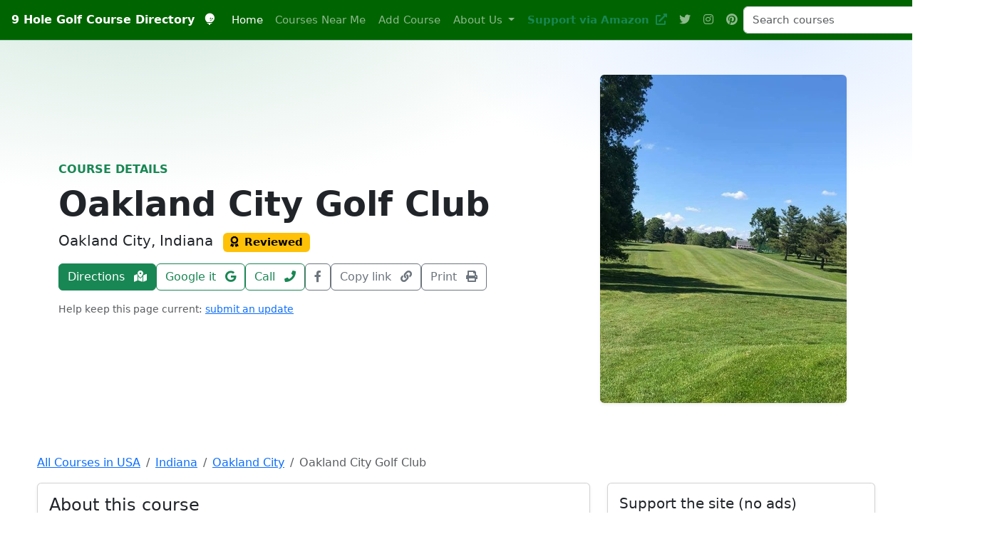

--- FILE ---
content_type: text/html; charset=UTF-8
request_url: https://9holegolfcourses.com/course/5468/Oakland-City-Golf-Club.html
body_size: 32164
content:
<!doctype html>
<html lang="en">
<head>
  <meta charset="utf-8">
  <meta name="viewport" content="width=device-width, initial-scale=1">

  <title>Oakland City Golf Club (Oakland City, Indiana) | 9 Hole Golf Course</title>
  <meta name="description" content="Oakland City Golf Club is a 9 hole golf course in Oakland City, Indiana located at 1593 West St, Oakland City, IN 47660, USA. Phone: (812) 749-3923.">
  <link rel="canonical" href="https://9holegolfcourses.com/course/5468/Oakland-City-Golf-Club.html">
  <meta name="robots" content="index,follow,max-image-preview:large">

  <!-- Open Graph / Twitter -->
  <meta property="og:locale" content="en_US">
  <meta property="og:site_name" content="9 Hole Golf Courses">
  <meta property="og:type" content="website">
  <meta property="og:title" content="Oakland City Golf Club, 1593 West St, Oakland City, IN 47660, USA">
  <meta property="og:description" content="Oakland City Golf Club is a 9 hole golf course in Oakland City, Indiana located at 1593 West St, Oakland City, IN 47660, USA. Phone: (812) 749-3923.">
  <meta property="og:url" content="https://9holegolfcourses.com/course/5468/Oakland-City-Golf-Club.html">
      <meta property="og:image" content="https://9holegolfcourses.com/9-hole-golf-courses-images/Oakland-City-Golf-Club.jpg">
          <meta property="og:image:width" content="346">
      <meta property="og:image:height" content="461">
      
  <meta name="twitter:card" content="summary_large_image">
  <meta name="twitter:image" content="https://9holegolfcourses.com/9-hole-golf-courses-images/Oakland-City-Golf-Club.jpg">  <meta name="twitter:title" content="Oakland City Golf Club">
  <meta name="twitter:description" content="Oakland City Golf Club is a 9 hole golf course in Oakland City, Indiana located at 1593 West St, Oakland City, IN 47660, USA. Phone: (812) 749-3923.">

  <meta name="geo.region" content="US">
  <meta name="geo.placename" content="Oakland City">

  <!-- Preconnects -->
  <link rel="preconnect" href="https://maps.googleapis.com">
  <link rel="preconnect" href="https://maps.gstatic.com" crossorigin>
  <link rel="preconnect" href="https://www.googletagmanager.com" crossorigin>

      <link rel="preload" as="image" href="/9-hole-golf-courses-images/Oakland-City-Golf-Club.jpg" imagesizes="100vw">
  
  <!-- Bootstrap 5.3 -->
  <link href="https://cdn.jsdelivr.net/npm/bootstrap@5.3.3/dist/css/bootstrap.min.css" rel="stylesheet"
        integrity="sha384-QWTKZyjpPEjISv5WaRU9OFeRpok6YctnYmDr5pNlyT2bRjXh0JMhjY6hW+ALEwIH" crossorigin="anonymous">

  <!-- Font Awesome -->
  <script defer src="https://kit.fontawesome.com/1294ffd257.js" crossorigin="anonymous"></script>

  <!-- Site stylesheet -->
  <link href="/styles/9-hole-golf-course.css" rel="stylesheet">

  <style>
    img, iframe { display:block; max-width:100%; height:auto; }

    .hero-lite{
      background: radial-gradient(1100px 450px at 15% -10%, rgba(25,135,84,.18), transparent 60%),
                  radial-gradient(850px 350px at 85% 0%, rgba(13,110,253,.12), transparent 55%);
    }

    .course-photo-ar { aspect-ratio: 4 / 3; }
    .amazon-img-ar   { aspect-ratio: 16 / 9; }

    #map { block-size: 360px; border-radius: .75rem; }
    @media (min-width:576px){ #map { block-size: 420px; } }
    @media (min-width:992px){ #map { block-size: 480px; } }

    .sticky-side { position: sticky; top: 1rem; }

    .kv { font-size: .95rem; }
    .kv .label { color: rgba(0,0,0,.55); display:block; font-size:.8rem; text-transform: uppercase; letter-spacing:.02em; }

    .scorecard-wrap { overflow-x:auto; }
    .scorecard-table td, .scorecard-table th { white-space: nowrap; }

    .social-btns a{
      display:inline-flex; align-items:center; gap:.5rem;
      text-decoration:none;
    }
  </style>

  <!-- JSON-LD: GolfCourse -->
  <script type="application/ld+json">
  {"@context":"https://schema.org","@type":"GolfCourse","name":"Oakland City Golf Club","url":"https://9holegolfcourses.com/course/5468/Oakland-City-Golf-Club.html","image":"https://9holegolfcourses.com/9-hole-golf-courses-images/Oakland-City-Golf-Club.jpg","telephone":"(812) 749-3923","description":null,"address":{"@type":"PostalAddress","streetAddress":"1593 West St, Oakland City, IN 47660, USA","addressLocality":"Oakland City","addressRegion":"IN","postalCode":"47660","addressCountry":"US"},"sameAs":["https://www.facebook.com/pages/category/Sports---Recreation/Oakland-City-Golf-Club-126754318004559/"]}  </script>

  <!-- JSON-LD: Breadcrumbs -->
  <script type="application/ld+json">
  {"@context":"https://schema.org","@type":"BreadcrumbList","itemListElement":[{"@type":"ListItem","position":1,"name":"All Courses in USA","item":"https://9holegolfcourses.com/index.php"},{"@type":"ListItem","position":2,"name":"Indiana","item":"https://9holegolfcourses.com/states/9-hole-golf-courses-in-Indiana.html"},{"@type":"ListItem","position":3,"name":"Oakland City","item":"https://9holegolfcourses.com/cities/9-hole-golf-courses-in-Oakland%20City-Indiana.html"},{"@type":"ListItem","position":4,"name":"Oakland City Golf Club","item":"https://9holegolfcourses.com/course/5468/Oakland-City-Golf-Club.html"}]}  </script>

  <!-- JSON-LD: FAQ -->
  <script type="application/ld+json">
  {"@context":"https://schema.org","@type":"FAQPage","mainEntity":[{"@type":"Question","name":"Is Oakland City Golf Club a 9 hole course?","acceptedAnswer":{"@type":"Answer","text":"Oakland City Golf Club is listed in our directory as a 9 hole golf course in Oakland City, Indiana."}},{"@type":"Question","name":"Where is Oakland City Golf Club located?","acceptedAnswer":{"@type":"Answer","text":"Oakland City Golf Club is located at 1593 West St, Oakland City, IN 47660, USA, Oakland City, Indiana."}},{"@type":"Question","name":"How do I get directions to Oakland City Golf Club?","acceptedAnswer":{"@type":"Answer","text":"Use the Directions button on this page to open Google Maps with the course address pre-filled."}}]}  </script>

  <script>
    function initMap() {
      var el = document.getElementById('map');
      if (!el) return;

      var map = new google.maps.Map(el, { zoom: 15, mapTypeControl: false, streetViewControl: false });

      var placeId = "ChIJ6-6QAQkXbogR5K7gAxjveuA";
      if (!placeId) return;

      var request = { placeId: placeId, fields: ['name','formatted_address','place_id','geometry'] };
      var infowindow = new google.maps.InfoWindow();
      var service = new google.maps.places.PlacesService(map);

      service.getDetails(request, function(place, status) {
        if (status === google.maps.places.PlacesServiceStatus.OK && place && place.geometry && place.geometry.location) {
          var marker = new google.maps.Marker({ map: map, position: place.geometry.location });
          map.setCenter(place.geometry.location);
          marker.addListener('click', function() {
            infowindow.setContent('<div><strong>' + place.name + '</strong><br>' + (place.formatted_address || '') + '</div>');
            infowindow.open(map, marker);
          });
        }
      });
    }

    function copyText(id){
      var el = document.getElementById(id);
      if (!el) return;
      var txt = el.innerText || el.textContent || '';
      if (!txt) return;

      if (navigator.clipboard && navigator.clipboard.writeText) {
        navigator.clipboard.writeText(txt);
      } else {
        var ta = document.createElement('textarea');
        ta.value = txt;
        document.body.appendChild(ta);
        ta.select();
        document.execCommand('copy');
        document.body.removeChild(ta);
      }
    }

    function copyPageLink(){
      var url = "https:\/\/9holegolfcourses.com\/course\/5468\/Oakland-City-Golf-Club.html";
      if (!url) return;
      if (navigator.clipboard && navigator.clipboard.writeText) {
        navigator.clipboard.writeText(url);
      } else {
        var ta = document.createElement('textarea');
        ta.value = url;
        document.body.appendChild(ta);
        ta.select();
        document.execCommand('copy');
        document.body.removeChild(ta);
      }
    }
  </script>
</head>

<body>

<a class="visually-hidden-focusable" href="#content">Skip to content</a>

<nav class="navbar navbar-expand-xl navbar-dark bg-dark border-bottom border-success-subtle">
  <div class="container">
    <a class="navbar-brand fw-semibold" href="/index.php">
      9 Hole Golf Course Directory <i class="ms-2 fas fa-golf-ball"></i>
    </a>

    <button class="navbar-toggler" type="button"
            data-bs-toggle="collapse" data-bs-target="#navbarSupportedContent"
            aria-controls="navbarSupportedContent" aria-expanded="false" aria-label="Toggle navigation">
      <span class="navbar-toggler-icon"></span>
    </button>

    <div class="collapse navbar-collapse" id="navbarSupportedContent">

      <ul class="navbar-nav me-auto mb-2 mb-xl-0">
        <li class="nav-item">
          <a class="nav-link active" aria-current="page" href="/index.php">Home</a>
        </li>

        <li class="nav-item">
          <a class="nav-link" href="/9-hole-near-me.php">Courses Near Me</a>
        </li>

        <li class="nav-item">
          <a class="nav-link" href="/add.php">Add Course</a>
        </li>

        <li class="nav-item dropdown">
          <a class="nav-link dropdown-toggle" href="#" id="navbarDropdown"
             role="button" data-bs-toggle="dropdown" aria-expanded="false">
            About Us
          </a>
          <ul class="dropdown-menu" aria-labelledby="navbarDropdown">
            <li><a class="dropdown-item" href="/about.php">About Us</a></li>
            <li><a class="dropdown-item" href="/9-hole-golf-features.php">Feature Stories &amp; Links</a></li>
            <li><hr class="dropdown-divider"></li>
            <li><a class="dropdown-item" href="https://www.par3-executive-golf.com/" target="_blank" rel="noopener">Par3-Executive-Golf.com</a></li>
            <li><a class="dropdown-item" href="https://reachthegreen.com/" target="_blank" rel="noopener">ReachTheGreen.com</a></li>
          </ul>
        </li>

        <!-- Support CTA (Amazon affiliate) -->
        <li class="nav-item">
          <a class="nav-link text-success fw-semibold"
             target="_blank" rel="nofollow noopener"
             href="https://www.amazon.com/gp/search?ie=UTF8&tag=9holecourses-20&linkCode=ur2&camp=1789&creative=9325&index=sporting&keywords=Golf">
            Support via Amazon <i class="fas fa-external-link-alt ms-1"></i>
          </a>
        </li>

        <!-- Social icons -->
        <li class="nav-item">
          <a class="nav-link" href="https://twitter.com/nineholegolf" target="_blank" rel="noopener" aria-label="Twitter">
            <i class="fab fa-twitter" aria-hidden="true"></i>
          </a>
        </li>
        <li class="nav-item">
          <a class="nav-link" href="https://www.instagram.com/nineholegolfcourses/" target="_blank" rel="noopener" aria-label="Instagram">
            <i class="fab fa-instagram" aria-hidden="true"></i>
          </a>
        </li>
        <li class="nav-item">
          <a class="nav-link" href="https://www.pinterest.com/9holegolfcoursesusa/" target="_blank" rel="noopener" aria-label="Pinterest">
            <i class="fab fa-pinterest" aria-hidden="true"></i>
          </a>
        </li>
      </ul>

      <form class="d-flex" action="/search_results.php" method="get" role="search">
        <input class="form-control me-2" name="keywords" type="search" placeholder="Search courses" aria-label="Search courses">
        <button class="btn btn-outline-light" type="submit">Search</button>
      </form>

    </div>
  </div>
</nav>

<header class="py-5 hero-lite">
  <div class="container">
    <div class="row align-items-center g-4">
      <div class="col-lg-8">
        <p class="text-uppercase fw-semibold text-success mb-2">Course details</p>
        <h1 class="display-5 fw-bold mb-2">Oakland City Golf Club</h1>

        <p class="lead mb-3">
          Oakland City, Indiana                      <span class="ms-2 badge text-bg-warning"><i class="fas fa-award me-1"></i> Reviewed</span>
                  </p>

        <div class="d-flex flex-wrap gap-2">
          <a class="btn btn-success" target="_blank" rel="noopener" href="https://www.google.com/maps/dir/?api=1&amp;destination=1593+West+St%2C+Oakland+City%2C+IN+47660%2C+USA%2C+Oakland+City%2C+Indiana">
            Directions <i class="fas fa-map-marked-alt ms-2"></i>
          </a>
          <a class="btn btn-outline-success" target="_blank" rel="noopener" href="https://www.google.com/search?q=Oakland+City+Golf+Club%2C+1593+West+St%2C+Oakland+City%2C+IN+47660%2C+USA%2C+Indiana">
            Google it <i class="fab fa-google ms-2"></i>
          </a>
                                <a class="btn btn-outline-success" href="tel:8127493923">
              Call <i class="fas fa-phone ms-2"></i>
            </a>
          
                      <a class="btn btn-outline-secondary" target="_blank" rel="nofollow noopener" href="https://www.facebook.com/pages/category/Sports---Recreation/Oakland-City-Golf-Club-126754318004559/" aria-label="Facebook">
              <i class="fab fa-facebook-f"></i>
            </a>
                              
          <button class="btn btn-outline-secondary" type="button" onclick="copyPageLink()">
            Copy link <i class="fas fa-link ms-2"></i>
          </button>
          <button class="btn btn-outline-secondary" type="button" onclick="window.print()">
            Print <i class="fas fa-print ms-2"></i>
          </button>
        </div>

        <p class="text-muted small mt-3 mb-0">
          Help keep this page current: <a href="/process/update.php">submit an update</a>
        </p>
      </div>

      <div class="col-lg-4">
                              <img src="/9-hole-golf-courses-images/Oakland-City-Golf-Club.jpg" width="346" height="461"
                 class="img-fluid rounded shadow-sm" alt="Oakland City Golf Club photo" loading="eager" decoding="async">
                        </div>
    </div>
  </div>
</header>

<main id="content" class="container py-4">

  <nav aria-label="breadcrumb" class="mb-3">
    <ol class="breadcrumb">
      <li class="breadcrumb-item"><a href="/index.php">All Courses in USA</a></li>
      <li class="breadcrumb-item"><a href="/states/9-hole-golf-courses-in-Indiana.html">Indiana</a></li>
      <li class="breadcrumb-item"><a href="/cities/9-hole-golf-courses-in-Oakland%20City-Indiana.html">Oakland City</a></li>
      <li class="breadcrumb-item active" aria-current="page">Oakland City Golf Club</li>
    </ol>
  </nav>

  
  <div class="row g-4">
    <!-- MAIN -->
    <div class="col-lg-8">

      <!-- ABOUT (no redundant address/phone here) -->
      <section class="mb-4" id="about">
        <div class="card shadow-sm">
          <div class="card-body">
            <h2 class="h4 mb-3">About this course</h2>

                          <p class="mb-2">
                Oakland City Golf Club is a 9 hole golf course located in
                <a href="/cities/9-hole-golf-courses-in-Oakland%20City-Indiana.html">Oakland City</a>, <a href="/states/9-hole-golf-courses-in-Indiana.html">Indiana</a>.
              </p>
              <p class="mb-0">
                If you manage this course and want to improve the info, use our <a href="/process/update.php">update request form</a>.
              </p>
            
            <div class="mt-3 small text-muted">
              Last updated: December 31, 2025 •
              More in <a href="/cities/9-hole-golf-courses-in-Oakland%20City-Indiana.html">Oakland City</a> •
              More in <a href="/states/9-hole-golf-courses-in-Indiana.html">Indiana</a> •
              <a href="/state-list/Indiana.html">Indiana full list</a>
            </div>

          </div>
        </div>
      </section>

      <!-- CONTACT / LOCATION (single source of truth for address/phone/web/social) -->
      <section class="mb-4" id="contact">
        <div class="card shadow-sm">
          <div class="card-body">
            <h2 class="h4 mb-3">Contact & location</h2>

            <div class="row g-3">
              <div class="col-md-7">
                                  <div class="kv mb-3">
                    <span class="label">Address</span>
                    <div id="addrText">
                      1593 West St, Oakland City, IN 47660, USA<br>
                      Oakland City, Indiana 47660                    </div>
                    <button class="btn btn-link p-0 mt-1" type="button" onclick="copyText('addrText')">Copy address</button>
                  </div>
                
                                  <div class="kv mb-3">
                    <span class="label">Phone</span>
                    <div>(812) 749-3923</div>
                  </div>
                
                                  <div class="kv mb-3">
                    <span class="label">Email</span>
                    <a href="mailto:oaklandcitygolf@gmail.com">oaklandcitygolf@gmail.com</a>
                  </div>
                
                
                
                                  <div class="kv mb-0">
                    <span class="label">Social</span>
                    <div class="social-btns d-flex flex-wrap gap-3">
                                              <a href="https://www.facebook.com/pages/category/Sports---Recreation/Oakland-City-Golf-Club-126754318004559/" target="_blank" rel="nofollow noopener">
                          <i class="fab fa-facebook-f"></i> Facebook
                        </a>
                                                                                      </div>
                  </div>
                
                <p class="small mt-3 mb-0">
                  Something off? <a href="/process/update.php">Report incorrect info</a>.
                </p>
              </div>

              <div class="col-md-5">
                <div class="d-grid gap-2">
                  <a class="btn btn-success" target="_blank" rel="noopener" href="https://www.google.com/maps/dir/?api=1&amp;destination=1593+West+St%2C+Oakland+City%2C+IN+47660%2C+USA%2C+Oakland+City%2C+Indiana">Directions</a>
                  <a class="btn btn-outline-success" target="_blank" rel="noopener" href="https://www.google.com/search?q=Oakland+City+Golf+Club%2C+1593+West+St%2C+Oakland+City%2C+IN+47660%2C+USA%2C+Indiana">Search Google</a>
                                                        <a class="btn btn-outline-success" href="tel:8127493923">Call the course</a>
                                    <a class="btn btn-outline-secondary" href="/process/update.php">Submit an update</a>
                </div>

                <div class="mt-3 small text-muted">
                  Browse more:
                  <a href="/cities/9-hole-golf-courses-in-Oakland%20City-Indiana.html">Oakland City</a> •
                  <a href="/states/9-hole-golf-courses-in-Indiana.html">Indiana</a> •
                  <a href="/state-list/Indiana.html">Indiana full list</a>
                </div>
              </div>
            </div>

          </div>
        </div>
      </section>

      <!-- SCORECARD -->
      
      <!-- MAP -->
      <section class="mb-5" id="mapsec">
        <div class="card shadow-sm">
          <div class="card-body">
            <h2 class="h4 mb-3">Map</h2>
            <div id="map" role="region" aria-label="Map showing location of Oakland City Golf Club"></div>
                          <script async defer
                src="https://maps.googleapis.com/maps/api/js?key=AIzaSyCbS8DsqN5zX9WJsLRqqL4_YvxvPsxH8js&libraries=places&callback=initMap"></script>
                      </div>
        </div>
      </section>

      <!-- RELATED COURSES -->
            <section class="mb-5">
        <div class="card shadow-sm">
          <div class="card-body">
            <h2 class="h4 mb-3">More 9 hole courses in Indiana</h2>
            <div class="row g-3">
                            <div class="col-12 col-md-6">
                <div class="p-3 border rounded h-100">
                  <div class="fw-semibold">
                    <a class="text-decoration-none" href="/course/5577/Hickory-Bend-Golf-Course.html">Hickory Bend Golf Course</a>
                                          <i class="fas fa-award text-warning ms-1" title="Reviewed"></i>
                                      </div>
                  <div class="text-muted small">
                    Zionsville, IN                  </div>
                </div>
              </div>
                            <div class="col-12 col-md-6">
                <div class="p-3 border rounded h-100">
                  <div class="fw-semibold">
                    <a class="text-decoration-none" href="/course/5432/Western-Hills-Country-Club.html">Western Hills Country Club</a>
                                          <i class="fas fa-award text-warning ms-1" title="Reviewed"></i>
                                      </div>
                  <div class="text-muted small">
                    Mount Vernon, IN                  </div>
                </div>
              </div>
                            <div class="col-12 col-md-6">
                <div class="p-3 border rounded h-100">
                  <div class="fw-semibold">
                    <a class="text-decoration-none" href="/course/17899/River-Pointe-Country-Club.html">River Pointe Country Club</a>
                                          <i class="fas fa-award text-warning ms-1" title="Reviewed"></i>
                                      </div>
                  <div class="text-muted small">
                    Hobart, IN                  </div>
                </div>
              </div>
                            <div class="col-12 col-md-6">
                <div class="p-3 border rounded h-100">
                  <div class="fw-semibold">
                    <a class="text-decoration-none" href="/course/5471/Green-Acres-Golf-Course.html">Green Acres Golf Course</a>
                                          <i class="fas fa-award text-warning ms-1" title="Reviewed"></i>
                                      </div>
                  <div class="text-muted small">
                    Paoli, IN                  </div>
                </div>
              </div>
                            <div class="col-12 col-md-6">
                <div class="p-3 border rounded h-100">
                  <div class="fw-semibold">
                    <a class="text-decoration-none" href="/course/5305/Clifty-Creek-Golf-Course.html">Clifty Creek Golf Course</a>
                                          <i class="fas fa-award text-warning ms-1" title="Reviewed"></i>
                                      </div>
                  <div class="text-muted small">
                    Hope, IN                  </div>
                </div>
              </div>
                            <div class="col-12 col-md-6">
                <div class="p-3 border rounded h-100">
                  <div class="fw-semibold">
                    <a class="text-decoration-none" href="/course/5527/Studebaker-Golf-Course.html">Studebaker Golf Course</a>
                                          <i class="fas fa-award text-warning ms-1" title="Reviewed"></i>
                                      </div>
                  <div class="text-muted small">
                    South Bend, IN                  </div>
                </div>
              </div>
                          </div>

            <div class="mt-3 small text-muted">
              Want the full list? <a href="/state-list/Indiana.html">Indiana state list</a>
            </div>
          </div>
        </div>
      </section>
      
    </div>

    <!-- SIDEBAR -->
    <div class="col-lg-4">
      <div class="sticky-side">

        <div class="card shadow-sm mb-4">
          <div class="card-body">
            <h2 class="h5 mb-2">Support the site (no ads)</h2>
            <p class="mb-3">
              We stopped running ads. If you buy golf gear anyway, using our Amazon links helps keep the directory updated.
            </p>
            <a target="_blank" rel="nofollow noopener" href="https://www.amazon.com/gp/search?ie=UTF8&amp;tag=9holecourses-20&amp;linkCode=ur2&amp;camp=1789&amp;creative=9325&amp;index=sporting&amp;keywords=Golf">
                              <img src="/images/AmazonGolf2.png" width="800" height="713"
                     class="img-fluid rounded" alt="Golf on Amazon" loading="lazy" decoding="async">
                          </a>
            <p class="text-muted small mt-2 mb-0">Disclosure: As an Amazon Associate, we may earn from qualifying purchases.</p>
          </div>
        </div>

        <div class="card shadow-sm mb-4">
          <div class="card-body">
            <h2 class="h5 mb-2">Share this course</h2>
            <div class="sharethis-inline-share-buttons"></div>
          </div>
        </div>

        <div class="card shadow-sm">
          <div class="card-body">
            <h2 class="h5 mb-2">More golf stuff</h2>
            <ul class="mb-0">
              <li><a href="https://reachthegreen.com/calculate-golf-handicap/" target="_blank" rel="nofollow noopener">Free handicap calculator</a></li>
              <li><a href="https://reachthegreen.com/" target="_blank" rel="nofollow noopener">Golf tips & product reviews</a></li>
              <li><a href="/email.php">Join our email list</a></li>
            </ul>

            <hr>

            <p class="mb-0">
              Want to submit photos or a review for Oakland City Golf Club?
              Email <a href="mailto:amanda@9holegolfcourses.com">amanda@9holegolfcourses.com</a>.
            </p>
          </div>
        </div>

      </div>
    </div>
  </div>

  <hr class="my-4">

<div class="text-center py-4">
  <a href="https://www.usga.org/play9.html" target="_blank" rel="noopener">
    <img class="mx-auto d-block img-fluid pb-3"
         style="max-width: 360px;"
         src="https://www.usga.org/content/dam/usga/images/play9/play9-toolkit/2017/badges/Play9_badge_blue-teal.jpg"
         alt="USGA Play 9 Program is supported by 9HoleGolfCourses.com">
  </a>

  <div class="small mb-2">
    <a href="mailto:info@9holegolfcourses.com">info@9holegolfcourses.com</a>
    <span class="text-muted px-2">|</span>
    <a href="http://bit.ly/2sTcp0H" target="_blank" rel="noopener">http://bit.ly/2sTcp0H</a>
    <span class="text-muted px-2">|</span>
    <a href="https://phpprousa.com/" target="_blank" rel="noopener">Web Software Development by PHPProUSA</a>
  </div>

  <p class="mb-2">
    Copyright © Morton Technologies, LLC - All rights reserved
    <span class="text-muted px-2">|</span>
    <a href="#" data-bs-toggle="modal" data-bs-target="#Privacy_Modal">Privacy Policy</a>
  </p>

  <p class="small text-muted mb-0" style="max-width: 900px; margin: 0 auto;">
    <strong>Disclosure:</strong> We spend a lot of time keeping this directory up to date.
    As an Amazon Associate, we may earn from qualifying purchases when you use our Amazon links.
    This does not change your price and helps support the site.
  </p>
</div>

<!-- Privacy Modal (Bootstrap 5.3) -->
<div class="modal fade" id="Privacy_Modal" tabindex="-1" aria-labelledby="Privacy_Modal_Title" aria-hidden="true">
  <div class="modal-dialog modal-lg modal-dialog-scrollable">
    <div class="modal-content">
      <div class="modal-header">
        <h5 class="modal-title" id="Privacy_Modal_Title">9HoleGolfCourses.com Privacy Notice</h5>
        <button type="button" class="btn-close" data-bs-dismiss="modal" aria-label="Close"></button>
      </div>

      <div class="modal-body">
        <h3 class="h5">Privacy Notice</h3>

        <p>
          This privacy notice discloses the privacy practices for 9HoleGolfCourses.com. This privacy notice applies
          solely to information collected by this website. It will notify you of the following:
        </p>

        <ol>
          <li>What personally identifiable information is collected from you through the website, how it is used, and with whom it may be shared.</li>
          <li>What choices are available to you regarding the use of your data.</li>
          <li>The security procedures in place to protect the misuse of your information.</li>
          <li>How you can correct any inaccuracies in the information.</li>
        </ol>

        <h4 class="h6">Information Collection, Use, and Sharing</h4>
        <p>
          We are the sole owners of the information collected on this site. We only have access to/collect information
          that you voluntarily give us via email or other direct contact from you. We will not sell or rent this
          information to anyone.
        </p>

        <p>
          We will use your information to respond to you, regarding the reason you contacted us. We will not share your
          information with any third party outside of our organization, other than as necessary to fulfill your request,
          e.g. to ship an order.
        </p>

        <p>
          Unless you ask us not to, we may contact you via email in the future to tell you about specials, new products
          or services, or changes to this privacy policy.
        </p>

        <h4 class="h6">Your Access to and Control Over Information</h4>
        <p>
          You may opt out of any future contacts from us at any time. You can do the following at any time by contacting
          us via the email address given on our website:
        </p>

        <ul>
          <li>See what data we have about you, if any.</li>
          <li>Change/correct any data we have about you.</li>
          <li>Have us delete any data we have about you.</li>
          <li>Express any concern you have about our use of your data.</li>
        </ul>

        <h4 class="h6">Security</h4>
        <p>
          We take precautions to protect your information. When you submit sensitive information via the website, your
          information is protected both online and offline.
        </p>

        <p>
          Wherever we collect sensitive information (such as credit card data), that information is encrypted and
          transmitted to us in a secure way. You can verify this by looking for a lock icon in the address bar and
          looking for "https" at the beginning of the address of the Web page.
        </p>

        <p>
          While we use encryption to protect sensitive information transmitted online, we also protect your information
          offline. Only employees who need the information to perform a specific job (for example, billing or customer
          service) are granted access to personally identifiable
</main>

<!-- Bootstrap 5 bundle -->
<script defer src="https://cdn.jsdelivr.net/npm/bootstrap@5.3.3/dist/js/bootstrap.bundle.min.js"
        integrity="sha384-YvpcrYf0tY3lHB60NNkmXc5s9fDVZLESaAA55NDzOxhy9GkcIdslK1eN7N6jIeHz"
        crossorigin="anonymous"></script>

<!-- GA (UA) -->
<script async src="https://www.googletagmanager.com/gtag/js?id=UA-153071158-1"></script>
<script>
  window.dataLayer = window.dataLayer || [];
  function gtag(){ dataLayer.push(arguments); }
  gtag('js', new Date());
  gtag('config', 'UA-153071158-1', { 'anonymize_ip': true });
</script>

<!-- ShareThis -->
<script async src="https://platform-api.sharethis.com/js/sharethis.js#property=6260506a85d62e001964c45c&product=inline-share-buttons&source=platform"></script>

</body>
</html>
